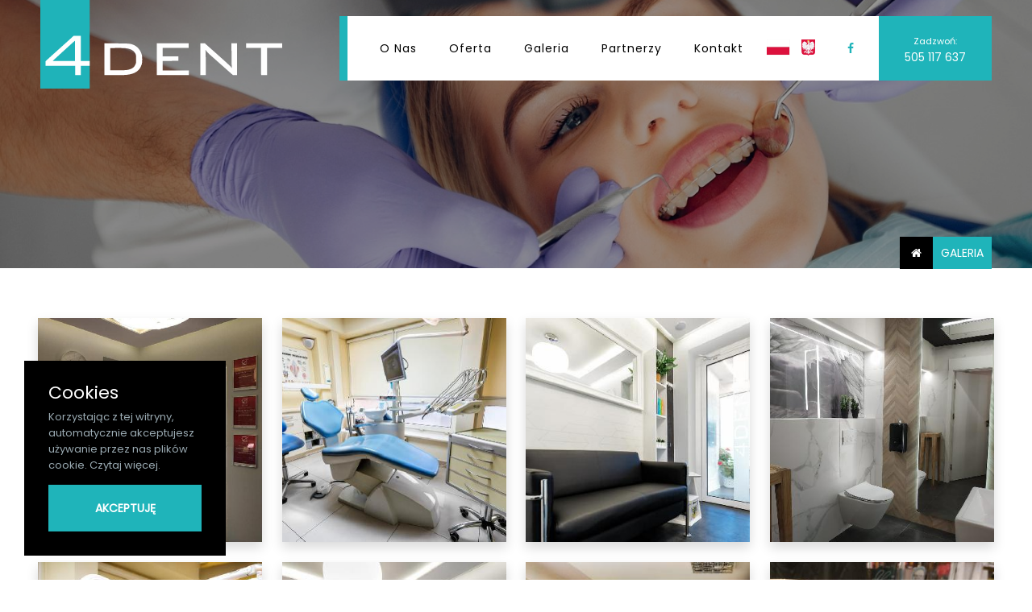

--- FILE ---
content_type: text/html; charset=UTF-8
request_url: https://www.4dent.bialystok.pl/galeria
body_size: 3102
content:
<!DOCTYPE html>
<html lang="pl">
<head>
<meta charset="utf-8">
<title></title>
<meta name='description' content=''>
<meta name='keywords' content='
'>
<meta property='og:title' content=''/>
<meta property='og:type' content=''/>
<meta property='dc.title' content=''/>
<meta property='dc.description' content=''/>
<meta name="viewport" content="width=device-width, initial-scale=1, shrink-to-fit=no">
<meta name="author" content="kolorowe projekty">
<link href="//fonts.googleapis.com/css2?family=Poppins&display=swap" rel="stylesheet">
<link rel="stylesheet" href="css/style.css">
</head>
<body>
<header class="header-area header-sticky">
<div class="container animacja-menu">
<div class="row">
<div class="col-12">
<nav class="main-nav">
<a href="https://www.4dent.bialystok.pl/" class="logo"><img src="images/logo.svg" alt="" class="logotyp logopc"><img src="images/logo2.svg" alt="" class="logomobile"></a>
<ul class="nav funkcja pad20 bg-white">
<li><a href='o-nas' >O nas</a></li><li><a href='oferta' >Oferta</a></li><li><a href='galeria' >Galeria</a></li><li><a href='partnerzy' >Partnerzy</a></li><li><a href='kontakt' >Kontakt</a></li><div class="flagi">
<a href="dofinansowanie"><img src="inc/pliki/loga.png" alt="" class="pad5" height="30px"></a>
</div>
<div class="popup-icon2">
<a href="https://www.facebook.com/4dent/"><i class="fa fa-facebook"></i></a>
</div>
<div class="popup-icon3">
<a href="tel:505 117 637"><small>Zadzwoń:</small><br>505 117 637</a>
</div>
</ul>
<a class='menu-trigger'><span></span></a>
</nav>
</div>
</div>
</div>
</header>
<div id="google_translate_element2"></div>
<script type="text/javascript">
function googleTranslateElementInit2() {new google.translate.TranslateElement({pageLanguage: 'pl',autoDisplay: false}, 'google_translate_element2');}
</script><script type="text/javascript" src="//translate.google.com/translate_a/element.js?cb=googleTranslateElementInit2"></script>
<script type="text/javascript">
function GTranslateGetCurrentLang() {var keyValue = document['cookie'].match('(^|;) ?googtrans=([^;]*)(;|$)');return keyValue ? keyValue[2].split('/')[2] : null;}
function GTranslateFireEvent(element,event){try{if(document.createEventObject){var evt=document.createEventObject();element.fireEvent('on'+event,evt)}else{var evt=document.createEvent('HTMLEvents');evt.initEvent(event,true,true);element.dispatchEvent(evt)}}catch(e){}}
function doGTranslate(lang_pair){if(lang_pair.value)lang_pair=lang_pair.value;if(lang_pair=='')return;var lang=lang_pair.split('|')[1];if(GTranslateGetCurrentLang() == null && lang == lang_pair.split('|')[0])return;var teCombo;var sel=document.getElementsByTagName('select');for(var i=0;i<sel.length;i++)if(/goog-te-combo/.test(sel[i].className)){teCombo=sel[i];break;}if(document.getElementById('google_translate_element2')==null||document.getElementById('google_translate_element2').innerHTML.length==0||teCombo.length==0||teCombo.innerHTML.length==0){setTimeout(function(){doGTranslate(lang_pair)},500)}else{teCombo.value=lang;GTranslateFireEvent(teCombo,'change');GTranslateFireEvent(teCombo,'change')}}
</script>
<div class="strona">
<div class="container">
<span class="stronatytul2"><a href="index.php">&nbsp;<i class="fa fa-home">&nbsp;</i></a></span><span class="stronatytul">Galeria</span>
</div>
</div>
<head>
<META NAME="robots" CONTENT="noindex,nofollow">
</head>
      <div class="container padTB50">
        <div class="row">


<div class="square shadow" style="background-image:url(inc/portfolio/min/dentysta-bialystok-stomatolog-1.jpg);"/><a href="inc/portfolio/dentysta-bialystok-stomatolog-1.jpg" data-lightbox="image-1"><span class="clickable"></span></a></div><div class="square shadow" style="background-image:url(inc/portfolio/min/dentysta-bialystok-stomatolog-11.jpg);"/><a href="inc/portfolio/dentysta-bialystok-stomatolog-11.jpg" data-lightbox="image-1"><span class="clickable"></span></a></div><div class="square shadow" style="background-image:url(inc/portfolio/min/dentysta-bialystok-stomatolog-12.jpg);"/><a href="inc/portfolio/dentysta-bialystok-stomatolog-12.jpg" data-lightbox="image-1"><span class="clickable"></span></a></div><div class="square shadow" style="background-image:url(inc/portfolio/min/dentysta-bialystok-stomatolog-13.jpg);"/><a href="inc/portfolio/dentysta-bialystok-stomatolog-13.jpg" data-lightbox="image-1"><span class="clickable"></span></a></div><div class="square shadow" style="background-image:url(inc/portfolio/min/dentysta-bialystok-stomatolog-14.jpg);"/><a href="inc/portfolio/dentysta-bialystok-stomatolog-14.jpg" data-lightbox="image-1"><span class="clickable"></span></a></div><div class="square shadow" style="background-image:url(inc/portfolio/min/dentysta-bialystok-stomatolog-15.jpg);"/><a href="inc/portfolio/dentysta-bialystok-stomatolog-15.jpg" data-lightbox="image-1"><span class="clickable"></span></a></div><div class="square shadow" style="background-image:url(inc/portfolio/min/dentysta-bialystok-stomatolog-16.jpg);"/><a href="inc/portfolio/dentysta-bialystok-stomatolog-16.jpg" data-lightbox="image-1"><span class="clickable"></span></a></div><div class="square shadow" style="background-image:url(inc/portfolio/min/dentysta-bialystok-stomatolog-18.jpg);"/><a href="inc/portfolio/dentysta-bialystok-stomatolog-18.jpg" data-lightbox="image-1"><span class="clickable"></span></a></div><div class="square shadow" style="background-image:url(inc/portfolio/min/dentysta-bialystok-stomatolog-19.jpg);"/><a href="inc/portfolio/dentysta-bialystok-stomatolog-19.jpg" data-lightbox="image-1"><span class="clickable"></span></a></div><div class="square shadow" style="background-image:url(inc/portfolio/min/dentysta-bialystok-stomatolog-2.jpg);"/><a href="inc/portfolio/dentysta-bialystok-stomatolog-2.jpg" data-lightbox="image-1"><span class="clickable"></span></a></div><div class="square shadow" style="background-image:url(inc/portfolio/min/dentysta-bialystok-stomatolog-20.jpg);"/><a href="inc/portfolio/dentysta-bialystok-stomatolog-20.jpg" data-lightbox="image-1"><span class="clickable"></span></a></div><div class="square shadow" style="background-image:url(inc/portfolio/min/dentysta-bialystok-stomatolog-5.jpg);"/><a href="inc/portfolio/dentysta-bialystok-stomatolog-5.jpg" data-lightbox="image-1"><span class="clickable"></span></a></div><div class="square shadow" style="background-image:url(inc/portfolio/min/dentysta-bialystok-stomatolog-7.jpg);"/><a href="inc/portfolio/dentysta-bialystok-stomatolog-7.jpg" data-lightbox="image-1"><span class="clickable"></span></a></div><div class="square shadow" style="background-image:url(inc/portfolio/min/dentysta-bialystok-stomatolog-8.jpg);"/><a href="inc/portfolio/dentysta-bialystok-stomatolog-8.jpg" data-lightbox="image-1"><span class="clickable"></span></a></div><div class="square shadow" style="background-image:url(inc/portfolio/min/dentysta-bialystok-stomatolog-9.jpg);"/><a href="inc/portfolio/dentysta-bialystok-stomatolog-9.jpg" data-lightbox="image-1"><span class="clickable"></span></a></div>          

        </div>
      </div>
<footer>
<div class="przyklad38 container-fluid">
<div class="row">
<div class="col-md-12 bloczek padB50 order-md-2">
<div class="przyklad38padL40">
<div class="przyklad38-box">
<h4><b>Zostań w kontakcie!</b></h4>
<div class="footer-kontakt marT50 marB30">
<div class="row">
<div class="col-md-6">
<ul>
<li><a href="tel:505 117 637"><i class="fa fa-mobile">&nbsp;</i>505 117 637</a></li>
<li><a href="mailto:gabinet@4dent.bialystok.pl"><i class="fa fa-envelope">&nbsp;</i>gabinet@4dent.bialystok.pl</a></li>
<li><i class="fa fa-map-marker">&nbsp;</i>
ul. Radzymińska 2A lok. 3A<br>
15-863 Białystok
</li>
</ul>
</div>
<div class="col-md-6">
<ul>
<li><i class="fa fa-clock-o">&nbsp;</i>Poniedziałek 9 - 15</li>
<li><i class="fa fa-clock-o">&nbsp;</i>Wtorek 12 - 19</li>
<li><i class="fa fa-clock-o">&nbsp;</i>Środa 9 - 15</li>
<li><i class="fa fa-clock-o">&nbsp;</i>Czwartek 12 - 19</li>
<li><i class="fa fa-clock-o">&nbsp;</i>Piątek 12 - 19</li>
</li>
</ul>
</div>
</div>

</div>

Gabinet zlokalizowany jest niemal w samym centrum miasta, na osiedlu Białostoczek, naprzeciw kościoła Sanktuarium Miłosierdzia Bożego w Białymstoku.<br><br>

Gwarantujemy Państwu duży, bezpłatny parking oraz łatwy dojazd komunikacją miejską (przystanek autobusowy nr 385 Sanktuarium Miłosierdzia Bożego, vis a vis gabinetu, linii <strong><a href="https://www.komunikacja.bialystok.pl/?page=przystanek&amp;nrl=15&amp;nrp=385&amp;k=1&amp;rozklad=" target="_blank" rel="noopener noreferrer" class="text-primary">15</a>, <a href="https://www.komunikacja.bialystok.pl/?page=przystanek&amp;nrl=20&amp;nrp=385&amp;k=0&amp;rozklad=" target="_blank" rel="noopener noreferrer" class="text-primary">20</a>, <a href="https://www.komunikacja.bialystok.pl/?page=przystanek&amp;nrl=22&amp;nrp=385&amp;k=0&amp;rozklad=" target="_blank" rel="noopener noreferrer" class="text-primary">22</a>, <a href="https://www.komunikacja.bialystok.pl/?page=przystanek&amp;nrl=26&amp;nrp=385&amp;k=1&amp;rozklad=" target="_blank" rel="noopener noreferrer" class="text-primary">26</a>, <a href="https://www.komunikacja.bialystok.pl/?page=przystanek&amp;nrl=27&amp;nrp=385&amp;k=1&amp;rozklad=" target="_blank" rel="noopener noreferrer" class="text-primary">27</a>, <a href="https://www.komunikacja.bialystok.pl/?page=przystanek&amp;nrl=102&amp;nrp=385&amp;k=0&amp;rozklad=" target="_blank" rel="noopener noreferrer" class="text-primary">102</a></strong> oraz przystanek nr 386 Białostoczek, przy Biedronce, linii <strong><a href="https://www.komunikacja.bialystok.pl/?page=przystanek&amp;nrl=20&amp;nrp=386&amp;k=1&amp;rozklad=" target="_blank" rel="noopener noreferrer" class="text-primary">20</a>, <a href="https://www.komunikacja.bialystok.pl/?page=przystanek&amp;nrl=22&amp;nrp=386&amp;k=1&amp;rozklad=" target="_blank" rel="noopener noreferrer" class="text-primary">22</a>, <a href="https://www.komunikacja.bialystok.pl/?page=przystanek&amp;nrl=27&amp;nrp=386&amp;k=0&amp;rozklad=" target="_blank" rel="noopener noreferrer" class="text-primary">27</a> ,<a href="https://www.komunikacja.bialystok.pl/?page=przystanek&amp;nrl=102&amp;nrp=386&amp;k=1&amp;rozklad=" target="_blank" rel="noopener noreferrer" class="text-primary">102</a></strong>).
</div>
</div>
</div>
</div>
</div>
</footer>
<div class="footer-bottom">
<div class="container">
<div class="row">
<div class="col-md-4">
<a href='polityka-prywatności' >Polityka Prywatności</a>&nbsp;&nbsp;<a href='regulamin' >Regulamin</a>&nbsp;&nbsp;<a href='implanty-bialystok' >Implanty Bialystok</a>&nbsp;&nbsp;<a href='stomatologia-dziecieca-bialystok' >Stomatologia Dziecieca Bialystok</a>&nbsp;&nbsp;<a href='protetyka-białystok' >Protetyka Białystok</a>&nbsp;&nbsp;<a href='ortodonta-ortodoncja-bialystok' >Ortodonta Ortodoncja Bialystok</a>&nbsp;&nbsp;<a href='wybielanie-zebow-bialystok' >Wybielanie Zebow Bialystok</a>&nbsp;&nbsp;</div>
<div class="col-md-8">
<p>Realizacja: <a href="https://koloroweprojekty.pl/" title="Strony Internetowe Lublin">Kolorowe Projekty</a></p>
</div>
</div>
</div>
</div>
<button onclick="topFunction()" id="gotoTop"><i class="fa fa-arrow-up"></i></button>
<script src="js/java.js"></script>
<div class="ciasteczka" id="akceptujeciasteczka">
<div class="cookieTitle">Cookies</div>
<div class="cookieDesc">
<p>Korzystając z tej witryny, automatycznie akceptujesz używanie przez nas plików cookie. <a href="polityka-prywatności">Czytaj więcej.</a></p>
</div>
<div class="cookieButton"><a id="okbutton" href="javascript:akceptujeciasteczka_create_cookie('akceptujeciasteczka',1,7);" >AKCEPTUJĘ</a></div>
</div>
<script>var galTable= new Array(); var galx = 0;</script>
<script>function akceptujeciasteczka_create_cookie(name,value,days) { if (days) { var date = new Date(); date.setTime(date.getTime()+(days*24*60*60*1000)); var expires = "; expires="+date.toGMTString(); } else var expires = ""; document.cookie = name+"="+value+expires+"; path=/"; document.getElementById("akceptujeciasteczka").style.display = "none"; } function akceptujeciasteczka_read_cookie(name) { var nameEQ = name + "="; var ca = document.cookie.split(";"); for(var i=0;i < ca.length;i++) { var c = ca[i]; while (c.charAt(0)==" ") c = c.substring(1,c.length); if (c.indexOf(nameEQ) == 0) return c.substring(nameEQ.length,c.length); }return null;}var akceptujeciasteczka_jest = akceptujeciasteczka_read_cookie("akceptujeciasteczka");if(akceptujeciasteczka_jest==1){ document.getElementById("akceptujeciasteczka").style.display = "none"; }</script>
</body>
</html>


--- FILE ---
content_type: image/svg+xml
request_url: https://www.4dent.bialystok.pl/images/logo.svg
body_size: 5035
content:
<?xml version="1.0" encoding="UTF-8" standalone="no"?>
<svg
   inkscape:export-ydpi="600"
   inkscape:export-xdpi="600"
   inkscape:export-filename="/home/koloroweprojekty/public_html/gotowy 2/images/logo.png"
   sodipodi:docname="logo.svg"
   inkscape:version="1.1 (ce6663b3b7, 2021-05-25)"
   version="1.1"
   width="300"
   height="200"
   id="svg2"
   xmlns:inkscape="http://www.inkscape.org/namespaces/inkscape"
   xmlns:sodipodi="http://sodipodi.sourceforge.net/DTD/sodipodi-0.dtd"
   xmlns:xlink="http://www.w3.org/1999/xlink"
   xmlns="http://www.w3.org/2000/svg"
   xmlns:svg="http://www.w3.org/2000/svg"
   xmlns:rdf="http://www.w3.org/1999/02/22-rdf-syntax-ns#"
   xmlns:cc="http://creativecommons.org/ns#"
   xmlns:dc="http://purl.org/dc/elements/1.1/">
  <sodipodi:namedview
     inkscape:document-rotation="0"
     borderlayer="true"
     inkscape:guide-bbox="true"
     showguides="true"
     inkscape:snap-global="false"
     inkscape:current-layer="g1516"
     inkscape:window-maximized="0"
     inkscape:window-y="40"
     inkscape:window-x="0"
     inkscape:cy="180.13295"
     inkscape:cx="44.638209"
     inkscape:zoom="1.2657318"
     inkscape:bbox-nodes="true"
     inkscape:snap-bbox="true"
     showgrid="false"
     id="namedview38"
     inkscape:window-height="1018"
     inkscape:window-width="1679"
     inkscape:pageshadow="2"
     inkscape:pageopacity="0"
     guidetolerance="10"
     gridtolerance="10"
     objecttolerance="10"
     borderopacity="1"
     bordercolor="#666666"
     pagecolor="#ffffff"
     inkscape:pagecheckerboard="0" />
  <metadata
     id="metadata8">
    <rdf:RDF>
      <cc:Work
         rdf:about="">
        <dc:format>image/svg+xml</dc:format>
        <dc:type
           rdf:resource="http://purl.org/dc/dcmitype/StillImage" />
      </cc:Work>
    </rdf:RDF>
  </metadata>
  <defs
     id="defs6">
    <linearGradient
       id="linearGradient3834"
       inkscape:collect="always">
      <stop
         id="stop3836"
         offset="0"
         style="stop-color:#e3dbdb;stop-opacity:1;" />
      <stop
         id="stop3838"
         offset="1"
         style="stop-color:#e3dbdb;stop-opacity:0;" />
    </linearGradient>
    <style
       type="text/css"
       id="style692">.fil0 {fill:url(#id0)}</style>
    <linearGradient
       x1="389"
       x2="2098.5"
       y1="1565.4"
       gradientUnits="userSpaceOnUse"
       y2="72.693001"
       id="id0">
      <stop
         offset="0"
         stop-color="#004AF7"
         id="stop694" />
      <stop
         offset="0"
         stop-color="#7F7C7C"
         id="stop696" />
      <stop
         offset="0"
         stop-color="#004AF7"
         id="stop698" />
      <stop
         offset=".50980"
         stop-color="#F60455"
         id="stop700" />
      <stop
         offset="1"
         stop-color="#FFAE00"
         id="stop702" />
    </linearGradient>
    <style
       id="style1120">.cls-1{fill:#7e1908;}.cls-2{fill:#1d1d1b;}.cls-3{fill:#020304;}</style>
    <clipPath
       id="clipPath418"
       clipPathUnits="userSpaceOnUse">
      <path
         id="path420"
         d="M 0,500 H 500 V 0 H 0 Z"
         inkscape:connector-curvature="0" />
    </clipPath>
    <clipPath
       id="clipPath346"
       clipPathUnits="userSpaceOnUse">
      <path
         id="path348"
         d="M 0,500 H 500 V 0 H 0 Z"
         inkscape:connector-curvature="0" />
    </clipPath>
    <radialGradient
       gradientUnits="userSpaceOnUse"
       gradientTransform="matrix(1,0,0,0.3526958,0,1522.3112)"
       r="698.91772"
       fy="2351.771"
       fx="952.53796"
       cy="2351.771"
       cx="952.53796"
       id="radialGradient3840"
       xlink:href="#linearGradient3834"
       inkscape:collect="always" />
    <clipPath
       id="clipPath20"
       clipPathUnits="userSpaceOnUse">
      <path
         id="path22"
         d="m 395.251,399.996 c 0,-9.821 7.962,-17.782 17.782,-17.782 v 0 10.553 c 0,9.821 -7.961,17.782 -17.782,17.782 v 0 z"
         inkscape:connector-curvature="0" />
    </clipPath>
    <mask
       id="mask38"
       height="1"
       width="1"
       y="0"
       x="0"
       maskUnits="userSpaceOnUse">
      <g
         id="g40">
        <g
           id="g42"
           clip-path="url(#clipPath28)">
          <g
             id="g44">
            <g
               id="g46">
              <path
                 id="path48"
                 style="fill:url(#linearGradient32);stroke:none"
                 d="M -32768,32767 H 32767 V -32768 H -32768 Z"
                 inkscape:connector-curvature="0" />
            </g>
          </g>
        </g>
      </g>
    </mask>
    <clipPath
       id="clipPath28"
       clipPathUnits="userSpaceOnUse">
      <path
         id="path30"
         d="M -32768,32767 H 32767 V -32768 H -32768 Z"
         inkscape:connector-curvature="0" />
    </clipPath>
    <linearGradient
       id="linearGradient32"
       spreadMethod="pad"
       gradientTransform="matrix(24.171011,-32.740715,-32.740715,-24.171011,387.70789,418.64316)"
       gradientUnits="userSpaceOnUse"
       y2="0"
       x2="1"
       y1="0"
       x1="0">
      <stop
         id="stop34"
         offset="0"
         style="stop-opacity:1;stop-color:#ffffff" />
      <stop
         id="stop36"
         offset="1"
         style="stop-opacity:0.97000076;stop-color:#ffffff" />
    </linearGradient>
    <linearGradient
       y2="0"
       x2="1"
       y1="0"
       x1="0"
       spreadMethod="pad"
       gradientTransform="matrix(24.171011,-32.740715,-32.740715,-24.171011,387.70789,418.64316)"
       gradientUnits="userSpaceOnUse"
       id="linearGradient4593"
       xlink:href="#linearGradient54"
       inkscape:collect="always" />
    <linearGradient
       id="linearGradient54"
       spreadMethod="pad"
       gradientTransform="matrix(24.171011,-32.740715,-32.740715,-24.171011,387.70789,418.64316)"
       gradientUnits="userSpaceOnUse"
       y2="0"
       x2="1"
       y1="0"
       x1="0">
      <stop
         id="stop56"
         offset="0"
         style="stop-opacity:1;stop-color:#00d47e" />
      <stop
         id="stop58"
         offset="1"
         style="stop-opacity:1;stop-color:#2adeff" />
    </linearGradient>
    <clipPath
       id="clipPath66"
       clipPathUnits="userSpaceOnUse">
      <path
         id="path68"
         d="m 413.033,431.488 c -9.82,0 -17.782,-7.962 -17.782,-17.782 v 0 h 10.554 c 9.822,0 17.783,7.961 17.783,17.782 v 0 z"
         inkscape:connector-curvature="0" />
    </clipPath>
    <mask
       id="mask86"
       height="1"
       width="1"
       y="0"
       x="0"
       maskUnits="userSpaceOnUse">
      <g
         id="g88">
        <g
           id="g90"
           clip-path="url(#clipPath74)">
          <g
             id="g92">
            <g
               id="g94">
              <path
                 id="path96"
                 style="fill:url(#linearGradient78);stroke:none"
                 d="M -32768,32767 H 32767 V -32768 H -32768 Z"
                 inkscape:connector-curvature="0" />
            </g>
          </g>
        </g>
      </g>
    </mask>
    <clipPath
       id="clipPath74"
       clipPathUnits="userSpaceOnUse">
      <path
         id="path76"
         d="M -32768,32767 H 32767 V -32768 H -32768 Z"
         inkscape:connector-curvature="0" />
    </clipPath>
    <linearGradient
       id="linearGradient78"
       spreadMethod="pad"
       gradientTransform="matrix(37.955105,49.573967,49.573967,-37.955105,381.75024,386.45728)"
       gradientUnits="userSpaceOnUse"
       y2="0"
       x2="1"
       y1="0"
       x1="0">
      <stop
         id="stop80"
         offset="0"
         style="stop-opacity:1;stop-color:#ffffff" />
      <stop
         id="stop82"
         offset="0.217791"
         style="stop-opacity:0.99980163;stop-color:#ffffff" />
      <stop
         id="stop84"
         offset="1"
         style="stop-opacity:0.97000076;stop-color:#ffffff" />
    </linearGradient>
    <linearGradient
       y2="0"
       x2="1"
       y1="0"
       x1="0"
       spreadMethod="pad"
       gradientTransform="matrix(37.955105,49.573967,49.573967,-37.955105,381.75024,386.45728)"
       gradientUnits="userSpaceOnUse"
       id="linearGradient4595"
       xlink:href="#linearGradient102"
       inkscape:collect="always" />
    <linearGradient
       id="linearGradient102"
       spreadMethod="pad"
       gradientTransform="matrix(37.955105,49.573967,49.573967,-37.955105,381.75024,386.45728)"
       gradientUnits="userSpaceOnUse"
       y2="0"
       x2="1"
       y1="0"
       x1="0">
      <stop
         id="stop104"
         offset="0"
         style="stop-opacity:1;stop-color:#00bc7e" />
      <stop
         id="stop106"
         offset="0.217791"
         style="stop-opacity:1;stop-color:#00bc7f" />
      <stop
         id="stop108"
         offset="1"
         style="stop-opacity:1;stop-color:#2adeff" />
    </linearGradient>
    <clipPath
       id="clipPath116"
       clipPathUnits="userSpaceOnUse">
      <path
         id="path118"
         d="m 374.314,431.488 c 0,-9.821 7.96,-17.782 17.782,-17.782 v 0 10.554 c 0,9.821 -7.963,17.782 -17.782,17.782 v 0 z"
         inkscape:connector-curvature="0" />
    </clipPath>
    <mask
       id="mask134"
       height="1"
       width="1"
       y="0"
       x="0"
       maskUnits="userSpaceOnUse">
      <g
         id="g136">
        <g
           id="g138"
           clip-path="url(#clipPath124)">
          <g
             id="g140">
            <g
               id="g142">
              <path
                 id="path144"
                 style="fill:url(#linearGradient128);stroke:none"
                 d="M -32768,32767 H 32767 V -32768 H -32768 Z"
                 inkscape:connector-curvature="0" />
            </g>
          </g>
        </g>
      </g>
    </mask>
    <clipPath
       id="clipPath124"
       clipPathUnits="userSpaceOnUse">
      <path
         id="path126"
         d="M -32768,32767 H 32767 V -32768 H -32768 Z"
         inkscape:connector-curvature="0" />
    </clipPath>
    <linearGradient
       id="linearGradient128"
       spreadMethod="pad"
       gradientTransform="matrix(-32.176254,61.238689,61.238689,32.176254,395.77249,403.9541)"
       gradientUnits="userSpaceOnUse"
       y2="0"
       x2="1"
       y1="0"
       x1="0">
      <stop
         id="stop130"
         offset="0"
         style="stop-opacity:1;stop-color:#ffffff" />
      <stop
         id="stop132"
         offset="1"
         style="stop-opacity:0.97000076;stop-color:#ffffff" />
    </linearGradient>
    <linearGradient
       y2="0"
       x2="1"
       y1="0"
       x1="0"
       spreadMethod="pad"
       gradientTransform="matrix(-32.176254,61.238689,61.238689,32.176254,395.77249,403.9541)"
       gradientUnits="userSpaceOnUse"
       id="linearGradient4597"
       xlink:href="#linearGradient150"
       inkscape:collect="always" />
    <linearGradient
       id="linearGradient150"
       spreadMethod="pad"
       gradientTransform="matrix(-32.176254,61.238689,61.238689,32.176254,395.77249,403.9541)"
       gradientUnits="userSpaceOnUse"
       y2="0"
       x2="1"
       y1="0"
       x1="0">
      <stop
         id="stop152"
         offset="0"
         style="stop-opacity:1;stop-color:#00bc7e" />
      <stop
         id="stop154"
         offset="1"
         style="stop-opacity:1;stop-color:#2adeff" />
    </linearGradient>
    <clipPath
       id="clipPath162"
       clipPathUnits="userSpaceOnUse">
      <path
         id="path164"
         d="m 374.211,392.767 v -10.471 c 0,-4.92 -3.989,-8.908 -8.907,-8.908 v 0 c -4.919,0 -8.907,3.988 -8.907,8.908 v 0 l -0.015,0.036 c -6.862,-3.617 -2.376,-26.765 14.077,-26.669 v 0 c 11.893,0.069 21.534,9.642 21.534,21.534 v 0 33.353 c -9.821,0 -17.782,-7.961 -17.782,-17.783"
         inkscape:connector-curvature="0" />
    </clipPath>
    <mask
       id="mask180"
       height="1"
       width="1"
       y="0"
       x="0"
       maskUnits="userSpaceOnUse">
      <g
         id="g182">
        <g
           id="g184"
           clip-path="url(#clipPath170)">
          <g
             id="g186">
            <g
               id="g188">
              <path
                 id="path190"
                 style="fill:url(#linearGradient174);stroke:none"
                 d="M -32768,32767 H 32767 V -32768 H -32768 Z"
                 inkscape:connector-curvature="0" />
            </g>
          </g>
        </g>
      </g>
    </mask>
    <clipPath
       id="clipPath170"
       clipPathUnits="userSpaceOnUse">
      <path
         id="path172"
         d="M -32768,32767 H 32767 V -32768 H -32768 Z"
         inkscape:connector-curvature="0" />
    </clipPath>
    <linearGradient
       id="linearGradient174"
       spreadMethod="pad"
       gradientTransform="matrix(32.278084,-85.13913,-85.13913,-32.278084,355.14691,437.05109)"
       gradientUnits="userSpaceOnUse"
       y2="0"
       x2="1"
       y1="0"
       x1="0">
      <stop
         id="stop176"
         offset="0"
         style="stop-opacity:1;stop-color:#ffffff" />
      <stop
         id="stop178"
         offset="1"
         style="stop-opacity:0.97000076;stop-color:#ffffff" />
    </linearGradient>
    <linearGradient
       y2="0"
       x2="1"
       y1="0"
       x1="0"
       spreadMethod="pad"
       gradientTransform="matrix(32.278084,-85.13913,-85.13913,-32.278084,355.14691,437.05109)"
       gradientUnits="userSpaceOnUse"
       id="linearGradient4599"
       xlink:href="#linearGradient196"
       inkscape:collect="always" />
    <linearGradient
       id="linearGradient196"
       spreadMethod="pad"
       gradientTransform="matrix(32.278084,-85.13913,-85.13913,-32.278084,355.14691,437.05109)"
       gradientUnits="userSpaceOnUse"
       y2="0"
       x2="1"
       y1="0"
       x1="0">
      <stop
         id="stop198"
         offset="0"
         style="stop-opacity:1;stop-color:#90145a" />
      <stop
         id="stop200"
         offset="1"
         style="stop-opacity:1;stop-color:#2adeff" />
    </linearGradient>
    <clipPath
       id="clipPath208"
       clipPathUnits="userSpaceOnUse">
      <path
         id="path210"
         d="m 374.213,393.017 -0.003,-10.825 c 0.008,-3.941 -3.083,-8.136 -7.821,-8.733 v 0 c 4.817,0.456 25.707,3.761 25.707,26.783 v 0 10.307 c -9.822,0 -17.883,-7.711 -17.883,-17.532 m -8.806,-19.629 c 0.335,0.007 0.662,0.031 0.982,0.071 v 0 c -0.627,-0.06 -0.982,-0.071 -0.982,-0.071"
         inkscape:connector-curvature="0" />
    </clipPath>
    <mask
       id="mask226"
       height="1"
       width="1"
       y="0"
       x="0"
       maskUnits="userSpaceOnUse">
      <g
         id="g228">
        <g
           id="g230"
           clip-path="url(#clipPath216)">
          <g
             id="g232">
            <g
               id="g234">
              <path
                 id="path236"
                 style="fill:url(#linearGradient220);stroke:none"
                 d="M -32768,32767 H 32767 V -32768 H -32768 Z"
                 inkscape:connector-curvature="0" />
            </g>
          </g>
        </g>
      </g>
    </mask>
    <clipPath
       id="clipPath216"
       clipPathUnits="userSpaceOnUse">
      <path
         id="path218"
         d="M -32768,32767 H 32767 V -32768 H -32768 Z"
         inkscape:connector-curvature="0" />
    </clipPath>
    <linearGradient
       id="linearGradient220"
       spreadMethod="pad"
       gradientTransform="matrix(24.850779,-47.826115,-47.826115,-24.850779,357.41245,433.03647)"
       gradientUnits="userSpaceOnUse"
       y2="0"
       x2="1"
       y1="0"
       x1="0">
      <stop
         id="stop222"
         offset="0"
         style="stop-opacity:1;stop-color:#ffffff" />
      <stop
         id="stop224"
         offset="1"
         style="stop-opacity:0.97000076;stop-color:#ffffff" />
    </linearGradient>
    <linearGradient
       y2="0"
       x2="1"
       y1="0"
       x1="0"
       spreadMethod="pad"
       gradientTransform="matrix(24.850779,-47.826115,-47.826115,-24.850779,357.41245,433.03647)"
       gradientUnits="userSpaceOnUse"
       id="linearGradient4601"
       xlink:href="#linearGradient242"
       inkscape:collect="always" />
    <linearGradient
       id="linearGradient242"
       spreadMethod="pad"
       gradientTransform="matrix(24.850779,-47.826115,-47.826115,-24.850779,357.41245,433.03647)"
       gradientUnits="userSpaceOnUse"
       y2="0"
       x2="1"
       y1="0"
       x1="0">
      <stop
         id="stop244"
         offset="0"
         style="stop-opacity:1;stop-color:#90145a" />
      <stop
         id="stop246"
         offset="1"
         style="stop-opacity:1;stop-color:#2adeff" />
    </linearGradient>
    <clipPath
       id="clipPath254"
       clipPathUnits="userSpaceOnUse">
      <path
         id="path256"
         d="m 338.718,377.132 c 0.036,-11.867 9.836,-21.507 21.534,-21.469 v 0 c 0.364,10e-4 1.238,-0.001 2.355,-0.003 v 0 c 2.146,-0.003 5.194,-0.006 7.281,0.009 v 0 c 0,0 1.141,-0.002 1.51,0.019 v 0 c 0,0 -0.365,0.03 -1.432,0.188 v 0 c -14.44,2.149 -13.466,26.419 -13.466,26.419 v 0 36.65 c 0,9.822 -7.961,17.784 -17.782,17.784 v 0 z"
         inkscape:connector-curvature="0" />
    </clipPath>
    <mask
       id="mask272"
       height="1"
       width="1"
       y="0"
       x="0"
       maskUnits="userSpaceOnUse">
      <g
         id="g274">
        <g
           id="g276"
           clip-path="url(#clipPath262)">
          <g
             id="g278">
            <g
               id="g280">
              <path
                 id="path282"
                 style="fill:url(#linearGradient266);stroke:none"
                 d="M -32768,32767 H 32767 V -32768 H -32768 Z"
                 inkscape:connector-curvature="0" />
            </g>
          </g>
        </g>
      </g>
    </mask>
    <clipPath
       id="clipPath262"
       clipPathUnits="userSpaceOnUse">
      <path
         id="path264"
         d="M -32768,32767 H 32767 V -32768 H -32768 Z"
         inkscape:connector-curvature="0" />
    </clipPath>
    <linearGradient
       id="linearGradient266"
       spreadMethod="pad"
       gradientTransform="matrix(47.492104,-121.05804,-121.05804,-47.492104,332.90286,435.22607)"
       gradientUnits="userSpaceOnUse"
       y2="0"
       x2="1"
       y1="0"
       x1="0">
      <stop
         id="stop268"
         offset="0"
         style="stop-opacity:1;stop-color:#ffffff" />
      <stop
         id="stop270"
         offset="1"
         style="stop-opacity:0.97000076;stop-color:#ffffff" />
    </linearGradient>
    <linearGradient
       y2="0"
       x2="1"
       y1="0"
       x1="0"
       spreadMethod="pad"
       gradientTransform="matrix(47.492104,-121.05804,-121.05804,-47.492104,332.90286,435.22607)"
       gradientUnits="userSpaceOnUse"
       id="linearGradient4603"
       xlink:href="#linearGradient288"
       inkscape:collect="always" />
    <linearGradient
       id="linearGradient288"
       spreadMethod="pad"
       gradientTransform="matrix(47.492104,-121.05804,-121.05804,-47.492104,332.90286,435.22607)"
       gradientUnits="userSpaceOnUse"
       y2="0"
       x2="1"
       y1="0"
       x1="0">
      <stop
         id="stop290"
         offset="0"
         style="stop-opacity:1;stop-color:#90145a" />
      <stop
         id="stop292"
         offset="1"
         style="stop-opacity:1;stop-color:#2adeff" />
    </linearGradient>
    <clipPath
       clipPathUnits="userSpaceOnUse"
       id="clipPath964">
      <path
         d="M 0,500 H 500 V 0 H 0 Z"
         id="path962"
         inkscape:connector-curvature="0" />
    </clipPath>
    <clipPath
       clipPathUnits="userSpaceOnUse"
       id="clipPath1186">
      <path
         d="M 0,500 H 500 V 0 H 0 Z"
         id="path1184"
         inkscape:connector-curvature="0" />
    </clipPath>
    <clipPath
       clipPathUnits="userSpaceOnUse"
       id="clipPath1452">
      <path
         d="M 0,500 H 500 V 0 H 0 Z"
         id="path1450"
         inkscape:connector-curvature="0" />
    </clipPath>
    <clipPath
       clipPathUnits="userSpaceOnUse"
       id="clipPath1756">
      <path
         d="M 0,500 H 500 V 0 H 0 Z"
         id="path1754"
         inkscape:connector-curvature="0" />
    </clipPath>
    <clipPath
       clipPathUnits="userSpaceOnUse"
       id="clipPath2014">
      <path
         d="M 0,500 H 500 V 0 H 0 Z"
         id="path2012"
         inkscape:connector-curvature="0" />
    </clipPath>
    <clipPath
       clipPathUnits="userSpaceOnUse"
       id="clipPath2066">
      <path
         d="M 0,500 H 500 V 0 H 0 Z"
         id="path2064"
         inkscape:connector-curvature="0" />
    </clipPath>
  </defs>
  <g
     transform="translate(0,120)"
     style="fill:#ffffff"
     id="g3909">
    <g
       transform="matrix(1.2720422,0,0,1.2720422,-39.433466,-216.24584)"
       id="text3067"
       style="font-style:normal;font-variant:normal;font-weight:bold;font-stretch:normal;font-size:44.6702px;line-height:90%;font-family:'Kitten Fat';-inkscape-font-specification:'Kitten Fat Bold';letter-spacing:0px;word-spacing:0px;fill:#000000;fill-opacity:1;stroke:none">
      <g
         id="text3025"
         style="font-weight:normal;font-size:293.336px;line-height:125%;font-family:'Jenna Sue';-inkscape-font-specification:'Jenna Sue';fill:#000000" />
      <g
         transform="matrix(0.25432517,0,0,0.25432517,51.75991,192.83591)"
         id="g3841">
        <g
           id="g3009">
          <g
             style="fill:#89c01f;fill-opacity:1"
             id="g3834"
             transform="matrix(0.94405941,0,0,0.94405941,-569.16545,-375.80271)">
            <g
               transform="translate(-108.75272,-107.26296)"
               id="text3809"
               style="font-style:normal;font-variant:normal;font-weight:bold;font-stretch:normal;font-size:95.4996px;line-height:125%;font-family:'Encode Sans';-inkscape-font-specification:'Sans Bold';letter-spacing:0px;word-spacing:0px;fill:#89c01f;fill-opacity:1;stroke:none">
              <g
                 style="fill:#89c01f;fill-opacity:1"
                 transform="matrix(1.2718935,0,0,1.2718935,-184.5619,-172.70007)"
                 id="g3095" />
            </g>
          </g>
          <g
             id="g4609"
             transform="matrix(2.0606265,0,0,-2.0606265,-129.02091,651.1326)">
            <g
               id="g3313">
              <g
                 id="g954"
                 inkscape:label="283037-P6LT6J-241"
                 transform="matrix(2.0000856,0,0,2.0000856,-1310.4894,-239.55748)">
                <g
                   id="g3380">
                  <g
                     id="g2983"
                     transform="matrix(0.37945806,0,0,0.37945806,560.61704,220.6132)">
                    <g
                       id="g958">
                      <g
                         id="g960"
                         clip-path="url(#clipPath964)" />
                    </g>
                    <g
                       id="g3232"
                       transform="rotate(35.150586,371.00263,157.39978)">
                      <g
                         transform="matrix(0.07295371,-0.05136901,-0.05136901,-0.07295371,233.40308,87.558278)"
                         id="g2454"
                         style="font-style:normal;font-variant:normal;font-weight:bold;font-stretch:normal;font-size:44.6702px;line-height:90%;font-family:'Kitten Fat';-inkscape-font-specification:'Kitten Fat Bold';letter-spacing:0px;word-spacing:0px;fill:#000000;fill-opacity:1;stroke:none">
                        <g
                           transform="matrix(3.2257091,0,0,-3.2257091,-91.955736,1365.1624)"
                           id="g1211"
                           style="fill:#eb597f;fill-opacity:1">
                          <g
                             transform="matrix(0.28701489,0,0,0.28701489,883.21642,-59.197548)"
                             id="g1046">
                            <g
                               transform="translate(-7.9928374e-5,-132.45792)"
                               id="g1192">
                              <g
                                 id="g1069">
                                <g
                                   transform="matrix(31.902318,-3.7096087e-7,-3.7096087e-7,-31.902318,-20149.245,13152.968)"
                                   id="surface1937">
                                <g
                                   id="g10"
                                   inkscape:label="ink_ext_XXXXXX"
                                   transform="matrix(0.93750007,0,0,-0.93750007,206.95073,390.30851)">
                                <g
                                   id="g4432"
                                   transform="matrix(1.4900792,0,0,1.4900792,-96.39116,-79.408445)">
                                <g
                                   id="g4456">
                                <g
                                   transform="matrix(1.0223748,0,0,-1.0223748,-70.960481,548.22762)"
                                   style="font-style:normal;font-variant:normal;font-weight:normal;font-stretch:normal;font-size:17.5px;line-height:125%;font-family:'Encode Sans';-inkscape-font-specification:'Encode Sans';text-align:center;letter-spacing:3px;word-spacing:0px;text-anchor:middle;fill:#000000;fill-opacity:1;stroke:none;stroke-width:1px;stroke-linecap:butt;stroke-linejoin:miter;stroke-opacity:1"
                                   id="text3401">
                                <g
                                   transform="translate(1.1459526,-17.22046)"
                                   id="g1020">
                                <g
                                   transform="translate(-4.3566949,6.9931045)"
                                   id="g1045">
                                <g
                                   id="g64086"
                                   transform="matrix(0.52513443,0,0,0.52513443,263.61757,335.2195)">
                                <g
                                   id="g1516">
                                <rect
                                   style="fill:#1fb4ba;fill-opacity:1;stroke-width:3;stroke-linejoin:round;stroke-miterlimit:10"
                                   id="rect1087"
                                   width="61.260998"
                                   height="110"
                                   x="188.83905"
                                   y="41.933689" />
                                <path
                                   style="fill:#ffffff;stroke-width:1px"
                                   d="m 231.96936,129.47811 v -5.7702 l -18.25506,-0.0744 -18.25506,-0.0744 -0.0899,-2.77737 -0.0899,-2.77737 2.68747,-2.45802 c 3.99751,-3.6562 11.97944,-10.85669 19.43234,-17.5299 3.63438,-3.25417 7.97736,-7.178926 9.65105,-8.721709 l 3.0431,-2.805051 4.54572,-0.009 4.54572,-0.009 1.2e-4,15.65749 1.1e-4,15.65751 h 5.41148 5.41146 l 0.0822,2.95833 0.0822,2.95833 h -5.49383 -5.49384 v 5.77235 5.77236 h -3.60772 -3.60772 z m -0.0691,-24.40866 c 0.0455,-7.61127 -0.0302,-12.54826 -0.19143,-12.48947 -0.4056,0.14791 -27.44675,24.79163 -27.44682,25.01344 -3e-5,0.10643 6.20165,0.16409 13.7815,0.12812 l 13.78154,-0.0655 z m 36.43493,10.38206 v -19.7968 l 14.79166,0.13077 c 16.64861,0.14719 18.00323,0.29071 22.3854,2.37179 4.20348,1.99623 7.75769,6.51721 9.1923,11.69269 0.7025,2.53433 0.7054,8.86596 0.005,11.54471 -2.1588,8.25986 -8.36907,12.56964 -19.53319,13.55558 -1.82551,0.16121 -8.61162,0.29424 -15.08027,0.2956 l -11.76118,0.003 z m 28.39249,13.30117 c 5.72533,-0.99841 8.63298,-3.05606 10.33853,-7.31622 0.58016,-1.44916 0.65167,-2.12354 0.64712,-6.10277 -0.006,-4.9206 -0.23382,-5.9277 -1.89913,-8.38144 -1.98569,-2.92577 -5.68887,-4.60957 -11.41024,-5.18815 -1.71802,-0.17373 -6.63038,-0.27625 -10.91635,-0.22781 l -7.79268,0.0881 -0.075,13.78149 -0.075,13.78149 h 9.34506 c 7.02751,0 9.96321,-0.10779 11.83759,-0.43466 z m 36.54649,-13.27467 V 95.7077 h 19.7703 19.77032 v 2.88617 2.88618 h -16.1626 -16.16258 v 5.19512 5.19512 h 9.82346 9.82344 l -0.0826,2.81401 -0.0826,2.81403 -9.74085,0.076 -9.74085,0.076 v 5.91282 5.91283 h 16.3069 16.30689 v 2.88618 2.88617 h -19.91461 -19.91461 z m 53.9715,0.009 V 95.70754 l 2.81401,0.006 2.81403,0.006 14.28657,12.69852 c 13.56286,12.05525 17.22646,15.47132 18.71578,17.45127 l 0.65129,0.86586 -0.18169,-1.15448 c -0.0999,-0.63495 -0.247,-7.61589 -0.3268,-15.5132 l -0.1451,-14.3588 h 3.48674 3.48675 v 19.77032 19.7703 l -2.5254,-0.0118 -2.5254,-0.0118 -11.25609,-9.96798 c -6.19085,-5.48239 -11.71067,-10.38174 -12.26625,-10.88748 -0.55559,-0.50573 -2.50375,-2.23435 -4.32927,-3.84137 -3.08019,-2.71154 -4.58862,-4.29828 -5.84084,-6.14409 -0.48637,-0.71692 -0.49503,-0.65251 -0.28862,2.14709 0.11704,1.5874 0.2128,8.66574 0.2128,15.72966 v 12.84349 l -3.39126,0.0813 -3.39125,0.0813 z m 75.52162,19.56874 c -0.10584,-0.10581 -0.19243,-7.70367 -0.19243,-16.88413 v -16.69138 h -9.23576 -9.23577 v -2.88618 -2.88617 h 22.36787 22.36788 v 2.88617 2.88618 h -9.38008 -9.38008 v 16.88413 16.88414 h -3.5596 c -1.9578,0 -3.64621,-0.0866 -3.75203,-0.19243 z"
                                   id="path1045" />
                                </g>
                                </g>
                                </g>
                                </g>
                                </g>
                                </g>
                                </g>
                                </g>
                                </g>
                              </g>
                            </g>
                          </g>
                        </g>
                      </g>
                    </g>
                  </g>
                </g>
              </g>
            </g>
          </g>
        </g>
      </g>
    </g>
  </g>
</svg>


--- FILE ---
content_type: image/svg+xml
request_url: https://www.4dent.bialystok.pl/images/logo2.svg
body_size: 5052
content:
<?xml version="1.0" encoding="UTF-8" standalone="no"?>
<svg
   id="svg2"
   height="80"
   width="220"
   version="1.1"
   inkscape:version="1.1 (ce6663b3b7, 2021-05-25)"
   sodipodi:docname="logo2.svg"
   inkscape:export-filename="/home/koloroweprojekty/public_html/gotowy 2/images/logo.png"
   inkscape:export-xdpi="600"
   inkscape:export-ydpi="600"
   xmlns:inkscape="http://www.inkscape.org/namespaces/inkscape"
   xmlns:sodipodi="http://sodipodi.sourceforge.net/DTD/sodipodi-0.dtd"
   xmlns:xlink="http://www.w3.org/1999/xlink"
   xmlns="http://www.w3.org/2000/svg"
   xmlns:svg="http://www.w3.org/2000/svg"
   xmlns:rdf="http://www.w3.org/1999/02/22-rdf-syntax-ns#"
   xmlns:cc="http://creativecommons.org/ns#"
   xmlns:dc="http://purl.org/dc/elements/1.1/">
  <sodipodi:namedview
     pagecolor="#ffffff"
     bordercolor="#666666"
     borderopacity="1"
     objecttolerance="10"
     gridtolerance="10"
     guidetolerance="10"
     inkscape:pageopacity="0"
     inkscape:pageshadow="2"
     inkscape:window-width="1920"
     inkscape:window-height="1020"
     id="namedview38"
     showgrid="false"
     inkscape:snap-bbox="true"
     inkscape:bbox-nodes="true"
     inkscape:zoom="1.472"
     inkscape:cx="231.65761"
     inkscape:cy="31.25"
     inkscape:window-x="0"
     inkscape:window-y="40"
     inkscape:window-maximized="1"
     inkscape:current-layer="g1516"
     inkscape:snap-global="false"
     showguides="true"
     inkscape:guide-bbox="true"
     borderlayer="true"
     inkscape:document-rotation="0"
     inkscape:pagecheckerboard="0" />
  <metadata
     id="metadata8">
    <rdf:RDF>
      <cc:Work
         rdf:about="">
        <dc:format>image/svg+xml</dc:format>
        <dc:type
           rdf:resource="http://purl.org/dc/dcmitype/StillImage" />
      </cc:Work>
    </rdf:RDF>
  </metadata>
  <defs
     id="defs6">
    <linearGradient
       inkscape:collect="always"
       id="linearGradient3834">
      <stop
         style="stop-color:#e3dbdb;stop-opacity:1;"
         offset="0"
         id="stop3836" />
      <stop
         style="stop-color:#e3dbdb;stop-opacity:0;"
         offset="1"
         id="stop3838" />
    </linearGradient>
    <style
       id="style692"
       type="text/css">.fil0 {fill:url(#id0)}</style>
    <linearGradient
       id="id0"
       y2="72.693001"
       gradientUnits="userSpaceOnUse"
       y1="1565.4"
       x2="2098.5"
       x1="389">
      <stop
         id="stop694"
         stop-color="#004AF7"
         offset="0" />
      <stop
         id="stop696"
         stop-color="#7F7C7C"
         offset="0" />
      <stop
         id="stop698"
         stop-color="#004AF7"
         offset="0" />
      <stop
         id="stop700"
         stop-color="#F60455"
         offset=".50980" />
      <stop
         id="stop702"
         stop-color="#FFAE00"
         offset="1" />
    </linearGradient>
    <style
       id="style1120">.cls-1{fill:#7e1908;}.cls-2{fill:#1d1d1b;}.cls-3{fill:#020304;}</style>
    <clipPath
       clipPathUnits="userSpaceOnUse"
       id="clipPath418">
      <path
         inkscape:connector-curvature="0"
         d="M 0,500 H 500 V 0 H 0 Z"
         id="path420" />
    </clipPath>
    <clipPath
       clipPathUnits="userSpaceOnUse"
       id="clipPath346">
      <path
         inkscape:connector-curvature="0"
         d="M 0,500 H 500 V 0 H 0 Z"
         id="path348" />
    </clipPath>
    <radialGradient
       inkscape:collect="always"
       xlink:href="#linearGradient3834"
       id="radialGradient3840"
       cx="952.53796"
       cy="2351.771"
       fx="952.53796"
       fy="2351.771"
       r="698.91772"
       gradientTransform="matrix(1,0,0,0.3526958,0,1522.3112)"
       gradientUnits="userSpaceOnUse" />
    <clipPath
       clipPathUnits="userSpaceOnUse"
       id="clipPath20">
      <path
         inkscape:connector-curvature="0"
         d="m 395.251,399.996 c 0,-9.821 7.962,-17.782 17.782,-17.782 v 0 10.553 c 0,9.821 -7.961,17.782 -17.782,17.782 v 0 z"
         id="path22" />
    </clipPath>
    <mask
       maskUnits="userSpaceOnUse"
       x="0"
       y="0"
       width="1"
       height="1"
       id="mask38">
      <g
         id="g40">
        <g
           clip-path="url(#clipPath28)"
           id="g42">
          <g
             id="g44">
            <g
               id="g46">
              <path
                 inkscape:connector-curvature="0"
                 d="M -32768,32767 H 32767 V -32768 H -32768 Z"
                 style="fill:url(#linearGradient32);stroke:none"
                 id="path48" />
            </g>
          </g>
        </g>
      </g>
    </mask>
    <clipPath
       clipPathUnits="userSpaceOnUse"
       id="clipPath28">
      <path
         inkscape:connector-curvature="0"
         d="M -32768,32767 H 32767 V -32768 H -32768 Z"
         id="path30" />
    </clipPath>
    <linearGradient
       x1="0"
       y1="0"
       x2="1"
       y2="0"
       gradientUnits="userSpaceOnUse"
       gradientTransform="matrix(24.171011,-32.740715,-32.740715,-24.171011,387.70789,418.64316)"
       spreadMethod="pad"
       id="linearGradient32">
      <stop
         style="stop-opacity:1;stop-color:#ffffff"
         offset="0"
         id="stop34" />
      <stop
         style="stop-opacity:0.97000076;stop-color:#ffffff"
         offset="1"
         id="stop36" />
    </linearGradient>
    <linearGradient
       inkscape:collect="always"
       xlink:href="#linearGradient54"
       id="linearGradient4593"
       gradientUnits="userSpaceOnUse"
       gradientTransform="matrix(24.171011,-32.740715,-32.740715,-24.171011,387.70789,418.64316)"
       spreadMethod="pad"
       x1="0"
       y1="0"
       x2="1"
       y2="0" />
    <linearGradient
       x1="0"
       y1="0"
       x2="1"
       y2="0"
       gradientUnits="userSpaceOnUse"
       gradientTransform="matrix(24.171011,-32.740715,-32.740715,-24.171011,387.70789,418.64316)"
       spreadMethod="pad"
       id="linearGradient54">
      <stop
         style="stop-opacity:1;stop-color:#00d47e"
         offset="0"
         id="stop56" />
      <stop
         style="stop-opacity:1;stop-color:#2adeff"
         offset="1"
         id="stop58" />
    </linearGradient>
    <clipPath
       clipPathUnits="userSpaceOnUse"
       id="clipPath66">
      <path
         inkscape:connector-curvature="0"
         d="m 413.033,431.488 c -9.82,0 -17.782,-7.962 -17.782,-17.782 v 0 h 10.554 c 9.822,0 17.783,7.961 17.783,17.782 v 0 z"
         id="path68" />
    </clipPath>
    <mask
       maskUnits="userSpaceOnUse"
       x="0"
       y="0"
       width="1"
       height="1"
       id="mask86">
      <g
         id="g88">
        <g
           clip-path="url(#clipPath74)"
           id="g90">
          <g
             id="g92">
            <g
               id="g94">
              <path
                 inkscape:connector-curvature="0"
                 d="M -32768,32767 H 32767 V -32768 H -32768 Z"
                 style="fill:url(#linearGradient78);stroke:none"
                 id="path96" />
            </g>
          </g>
        </g>
      </g>
    </mask>
    <clipPath
       clipPathUnits="userSpaceOnUse"
       id="clipPath74">
      <path
         inkscape:connector-curvature="0"
         d="M -32768,32767 H 32767 V -32768 H -32768 Z"
         id="path76" />
    </clipPath>
    <linearGradient
       x1="0"
       y1="0"
       x2="1"
       y2="0"
       gradientUnits="userSpaceOnUse"
       gradientTransform="matrix(37.955105,49.573967,49.573967,-37.955105,381.75024,386.45728)"
       spreadMethod="pad"
       id="linearGradient78">
      <stop
         style="stop-opacity:1;stop-color:#ffffff"
         offset="0"
         id="stop80" />
      <stop
         style="stop-opacity:0.99980163;stop-color:#ffffff"
         offset="0.217791"
         id="stop82" />
      <stop
         style="stop-opacity:0.97000076;stop-color:#ffffff"
         offset="1"
         id="stop84" />
    </linearGradient>
    <linearGradient
       inkscape:collect="always"
       xlink:href="#linearGradient102"
       id="linearGradient4595"
       gradientUnits="userSpaceOnUse"
       gradientTransform="matrix(37.955105,49.573967,49.573967,-37.955105,381.75024,386.45728)"
       spreadMethod="pad"
       x1="0"
       y1="0"
       x2="1"
       y2="0" />
    <linearGradient
       x1="0"
       y1="0"
       x2="1"
       y2="0"
       gradientUnits="userSpaceOnUse"
       gradientTransform="matrix(37.955105,49.573967,49.573967,-37.955105,381.75024,386.45728)"
       spreadMethod="pad"
       id="linearGradient102">
      <stop
         style="stop-opacity:1;stop-color:#00bc7e"
         offset="0"
         id="stop104" />
      <stop
         style="stop-opacity:1;stop-color:#00bc7f"
         offset="0.217791"
         id="stop106" />
      <stop
         style="stop-opacity:1;stop-color:#2adeff"
         offset="1"
         id="stop108" />
    </linearGradient>
    <clipPath
       clipPathUnits="userSpaceOnUse"
       id="clipPath116">
      <path
         inkscape:connector-curvature="0"
         d="m 374.314,431.488 c 0,-9.821 7.96,-17.782 17.782,-17.782 v 0 10.554 c 0,9.821 -7.963,17.782 -17.782,17.782 v 0 z"
         id="path118" />
    </clipPath>
    <mask
       maskUnits="userSpaceOnUse"
       x="0"
       y="0"
       width="1"
       height="1"
       id="mask134">
      <g
         id="g136">
        <g
           clip-path="url(#clipPath124)"
           id="g138">
          <g
             id="g140">
            <g
               id="g142">
              <path
                 inkscape:connector-curvature="0"
                 d="M -32768,32767 H 32767 V -32768 H -32768 Z"
                 style="fill:url(#linearGradient128);stroke:none"
                 id="path144" />
            </g>
          </g>
        </g>
      </g>
    </mask>
    <clipPath
       clipPathUnits="userSpaceOnUse"
       id="clipPath124">
      <path
         inkscape:connector-curvature="0"
         d="M -32768,32767 H 32767 V -32768 H -32768 Z"
         id="path126" />
    </clipPath>
    <linearGradient
       x1="0"
       y1="0"
       x2="1"
       y2="0"
       gradientUnits="userSpaceOnUse"
       gradientTransform="matrix(-32.176254,61.238689,61.238689,32.176254,395.77249,403.9541)"
       spreadMethod="pad"
       id="linearGradient128">
      <stop
         style="stop-opacity:1;stop-color:#ffffff"
         offset="0"
         id="stop130" />
      <stop
         style="stop-opacity:0.97000076;stop-color:#ffffff"
         offset="1"
         id="stop132" />
    </linearGradient>
    <linearGradient
       inkscape:collect="always"
       xlink:href="#linearGradient150"
       id="linearGradient4597"
       gradientUnits="userSpaceOnUse"
       gradientTransform="matrix(-32.176254,61.238689,61.238689,32.176254,395.77249,403.9541)"
       spreadMethod="pad"
       x1="0"
       y1="0"
       x2="1"
       y2="0" />
    <linearGradient
       x1="0"
       y1="0"
       x2="1"
       y2="0"
       gradientUnits="userSpaceOnUse"
       gradientTransform="matrix(-32.176254,61.238689,61.238689,32.176254,395.77249,403.9541)"
       spreadMethod="pad"
       id="linearGradient150">
      <stop
         style="stop-opacity:1;stop-color:#00bc7e"
         offset="0"
         id="stop152" />
      <stop
         style="stop-opacity:1;stop-color:#2adeff"
         offset="1"
         id="stop154" />
    </linearGradient>
    <clipPath
       clipPathUnits="userSpaceOnUse"
       id="clipPath162">
      <path
         inkscape:connector-curvature="0"
         d="m 374.211,392.767 v -10.471 c 0,-4.92 -3.989,-8.908 -8.907,-8.908 v 0 c -4.919,0 -8.907,3.988 -8.907,8.908 v 0 l -0.015,0.036 c -6.862,-3.617 -2.376,-26.765 14.077,-26.669 v 0 c 11.893,0.069 21.534,9.642 21.534,21.534 v 0 33.353 c -9.821,0 -17.782,-7.961 -17.782,-17.783"
         id="path164" />
    </clipPath>
    <mask
       maskUnits="userSpaceOnUse"
       x="0"
       y="0"
       width="1"
       height="1"
       id="mask180">
      <g
         id="g182">
        <g
           clip-path="url(#clipPath170)"
           id="g184">
          <g
             id="g186">
            <g
               id="g188">
              <path
                 inkscape:connector-curvature="0"
                 d="M -32768,32767 H 32767 V -32768 H -32768 Z"
                 style="fill:url(#linearGradient174);stroke:none"
                 id="path190" />
            </g>
          </g>
        </g>
      </g>
    </mask>
    <clipPath
       clipPathUnits="userSpaceOnUse"
       id="clipPath170">
      <path
         inkscape:connector-curvature="0"
         d="M -32768,32767 H 32767 V -32768 H -32768 Z"
         id="path172" />
    </clipPath>
    <linearGradient
       x1="0"
       y1="0"
       x2="1"
       y2="0"
       gradientUnits="userSpaceOnUse"
       gradientTransform="matrix(32.278084,-85.13913,-85.13913,-32.278084,355.14691,437.05109)"
       spreadMethod="pad"
       id="linearGradient174">
      <stop
         style="stop-opacity:1;stop-color:#ffffff"
         offset="0"
         id="stop176" />
      <stop
         style="stop-opacity:0.97000076;stop-color:#ffffff"
         offset="1"
         id="stop178" />
    </linearGradient>
    <linearGradient
       inkscape:collect="always"
       xlink:href="#linearGradient196"
       id="linearGradient4599"
       gradientUnits="userSpaceOnUse"
       gradientTransform="matrix(32.278084,-85.13913,-85.13913,-32.278084,355.14691,437.05109)"
       spreadMethod="pad"
       x1="0"
       y1="0"
       x2="1"
       y2="0" />
    <linearGradient
       x1="0"
       y1="0"
       x2="1"
       y2="0"
       gradientUnits="userSpaceOnUse"
       gradientTransform="matrix(32.278084,-85.13913,-85.13913,-32.278084,355.14691,437.05109)"
       spreadMethod="pad"
       id="linearGradient196">
      <stop
         style="stop-opacity:1;stop-color:#90145a"
         offset="0"
         id="stop198" />
      <stop
         style="stop-opacity:1;stop-color:#2adeff"
         offset="1"
         id="stop200" />
    </linearGradient>
    <clipPath
       clipPathUnits="userSpaceOnUse"
       id="clipPath208">
      <path
         inkscape:connector-curvature="0"
         d="m 374.213,393.017 -0.003,-10.825 c 0.008,-3.941 -3.083,-8.136 -7.821,-8.733 v 0 c 4.817,0.456 25.707,3.761 25.707,26.783 v 0 10.307 c -9.822,0 -17.883,-7.711 -17.883,-17.532 m -8.806,-19.629 c 0.335,0.007 0.662,0.031 0.982,0.071 v 0 c -0.627,-0.06 -0.982,-0.071 -0.982,-0.071"
         id="path210" />
    </clipPath>
    <mask
       maskUnits="userSpaceOnUse"
       x="0"
       y="0"
       width="1"
       height="1"
       id="mask226">
      <g
         id="g228">
        <g
           clip-path="url(#clipPath216)"
           id="g230">
          <g
             id="g232">
            <g
               id="g234">
              <path
                 inkscape:connector-curvature="0"
                 d="M -32768,32767 H 32767 V -32768 H -32768 Z"
                 style="fill:url(#linearGradient220);stroke:none"
                 id="path236" />
            </g>
          </g>
        </g>
      </g>
    </mask>
    <clipPath
       clipPathUnits="userSpaceOnUse"
       id="clipPath216">
      <path
         inkscape:connector-curvature="0"
         d="M -32768,32767 H 32767 V -32768 H -32768 Z"
         id="path218" />
    </clipPath>
    <linearGradient
       x1="0"
       y1="0"
       x2="1"
       y2="0"
       gradientUnits="userSpaceOnUse"
       gradientTransform="matrix(24.850779,-47.826115,-47.826115,-24.850779,357.41245,433.03647)"
       spreadMethod="pad"
       id="linearGradient220">
      <stop
         style="stop-opacity:1;stop-color:#ffffff"
         offset="0"
         id="stop222" />
      <stop
         style="stop-opacity:0.97000076;stop-color:#ffffff"
         offset="1"
         id="stop224" />
    </linearGradient>
    <linearGradient
       inkscape:collect="always"
       xlink:href="#linearGradient242"
       id="linearGradient4601"
       gradientUnits="userSpaceOnUse"
       gradientTransform="matrix(24.850779,-47.826115,-47.826115,-24.850779,357.41245,433.03647)"
       spreadMethod="pad"
       x1="0"
       y1="0"
       x2="1"
       y2="0" />
    <linearGradient
       x1="0"
       y1="0"
       x2="1"
       y2="0"
       gradientUnits="userSpaceOnUse"
       gradientTransform="matrix(24.850779,-47.826115,-47.826115,-24.850779,357.41245,433.03647)"
       spreadMethod="pad"
       id="linearGradient242">
      <stop
         style="stop-opacity:1;stop-color:#90145a"
         offset="0"
         id="stop244" />
      <stop
         style="stop-opacity:1;stop-color:#2adeff"
         offset="1"
         id="stop246" />
    </linearGradient>
    <clipPath
       clipPathUnits="userSpaceOnUse"
       id="clipPath254">
      <path
         inkscape:connector-curvature="0"
         d="m 338.718,377.132 c 0.036,-11.867 9.836,-21.507 21.534,-21.469 v 0 c 0.364,10e-4 1.238,-0.001 2.355,-0.003 v 0 c 2.146,-0.003 5.194,-0.006 7.281,0.009 v 0 c 0,0 1.141,-0.002 1.51,0.019 v 0 c 0,0 -0.365,0.03 -1.432,0.188 v 0 c -14.44,2.149 -13.466,26.419 -13.466,26.419 v 0 36.65 c 0,9.822 -7.961,17.784 -17.782,17.784 v 0 z"
         id="path256" />
    </clipPath>
    <mask
       maskUnits="userSpaceOnUse"
       x="0"
       y="0"
       width="1"
       height="1"
       id="mask272">
      <g
         id="g274">
        <g
           clip-path="url(#clipPath262)"
           id="g276">
          <g
             id="g278">
            <g
               id="g280">
              <path
                 inkscape:connector-curvature="0"
                 d="M -32768,32767 H 32767 V -32768 H -32768 Z"
                 style="fill:url(#linearGradient266);stroke:none"
                 id="path282" />
            </g>
          </g>
        </g>
      </g>
    </mask>
    <clipPath
       clipPathUnits="userSpaceOnUse"
       id="clipPath262">
      <path
         inkscape:connector-curvature="0"
         d="M -32768,32767 H 32767 V -32768 H -32768 Z"
         id="path264" />
    </clipPath>
    <linearGradient
       x1="0"
       y1="0"
       x2="1"
       y2="0"
       gradientUnits="userSpaceOnUse"
       gradientTransform="matrix(47.492104,-121.05804,-121.05804,-47.492104,332.90286,435.22607)"
       spreadMethod="pad"
       id="linearGradient266">
      <stop
         style="stop-opacity:1;stop-color:#ffffff"
         offset="0"
         id="stop268" />
      <stop
         style="stop-opacity:0.97000076;stop-color:#ffffff"
         offset="1"
         id="stop270" />
    </linearGradient>
    <linearGradient
       inkscape:collect="always"
       xlink:href="#linearGradient288"
       id="linearGradient4603"
       gradientUnits="userSpaceOnUse"
       gradientTransform="matrix(47.492104,-121.05804,-121.05804,-47.492104,332.90286,435.22607)"
       spreadMethod="pad"
       x1="0"
       y1="0"
       x2="1"
       y2="0" />
    <linearGradient
       x1="0"
       y1="0"
       x2="1"
       y2="0"
       gradientUnits="userSpaceOnUse"
       gradientTransform="matrix(47.492104,-121.05804,-121.05804,-47.492104,332.90286,435.22607)"
       spreadMethod="pad"
       id="linearGradient288">
      <stop
         style="stop-opacity:1;stop-color:#90145a"
         offset="0"
         id="stop290" />
      <stop
         style="stop-opacity:1;stop-color:#2adeff"
         offset="1"
         id="stop292" />
    </linearGradient>
    <clipPath
       id="clipPath964"
       clipPathUnits="userSpaceOnUse">
      <path
         inkscape:connector-curvature="0"
         id="path962"
         d="M 0,500 H 500 V 0 H 0 Z" />
    </clipPath>
    <clipPath
       id="clipPath1186"
       clipPathUnits="userSpaceOnUse">
      <path
         inkscape:connector-curvature="0"
         id="path1184"
         d="M 0,500 H 500 V 0 H 0 Z" />
    </clipPath>
    <clipPath
       id="clipPath1452"
       clipPathUnits="userSpaceOnUse">
      <path
         inkscape:connector-curvature="0"
         id="path1450"
         d="M 0,500 H 500 V 0 H 0 Z" />
    </clipPath>
    <clipPath
       id="clipPath1756"
       clipPathUnits="userSpaceOnUse">
      <path
         inkscape:connector-curvature="0"
         id="path1754"
         d="M 0,500 H 500 V 0 H 0 Z" />
    </clipPath>
    <clipPath
       id="clipPath2014"
       clipPathUnits="userSpaceOnUse">
      <path
         inkscape:connector-curvature="0"
         id="path2012"
         d="M 0,500 H 500 V 0 H 0 Z" />
    </clipPath>
    <clipPath
       id="clipPath2066"
       clipPathUnits="userSpaceOnUse">
      <path
         inkscape:connector-curvature="0"
         id="path2064"
         d="M 0,500 H 500 V 0 H 0 Z" />
    </clipPath>
  </defs>
  <g
     id="g3909"
     style="fill:#ffffff"
     transform="translate(0,-20)">
    <g
       style="font-style:normal;font-variant:normal;font-weight:bold;font-stretch:normal;font-size:44.6702px;line-height:90%;font-family:'Kitten Fat';-inkscape-font-specification:'Kitten Fat Bold';letter-spacing:0px;word-spacing:0px;fill:#000000;fill-opacity:1;stroke:none"
       id="text3067"
       transform="matrix(1.2720422,0,0,1.2720422,-39.433466,-216.24584)">
      <g
         style="font-weight:normal;font-size:293.336px;line-height:125%;font-family:'Jenna Sue';-inkscape-font-specification:'Jenna Sue';fill:#000000"
         id="text3025" />
      <g
         id="g3841"
         transform="matrix(0.25432517,0,0,0.25432517,51.75991,192.83591)">
        <g
           id="g3009">
          <g
             transform="matrix(0.94405941,0,0,0.94405941,-569.16545,-375.80271)"
             id="g3834"
             style="fill:#89c01f;fill-opacity:1">
            <g
               style="font-style:normal;font-variant:normal;font-weight:bold;font-stretch:normal;font-size:95.4996px;line-height:125%;font-family:'Encode Sans';-inkscape-font-specification:'Sans Bold';letter-spacing:0px;word-spacing:0px;fill:#89c01f;fill-opacity:1;stroke:none"
               id="text3809"
               transform="translate(-108.75272,-107.26296)">
              <g
                 id="g3095"
                 transform="matrix(1.2718935,0,0,1.2718935,-184.5619,-172.70007)"
                 style="fill:#89c01f;fill-opacity:1" />
            </g>
          </g>
          <g
             transform="matrix(2.0606265,0,0,-2.0606265,-129.02091,651.1326)"
             id="g4609">
            <g
               id="g3313">
              <g
                 transform="matrix(2.0000856,0,0,2.0000856,-1310.4894,-239.55748)"
                 inkscape:label="283037-P6LT6J-241"
                 id="g954">
                <g
                   id="g3380">
                  <g
                     transform="matrix(0.37945806,0,0,0.37945806,560.61704,220.6132)"
                     id="g2983">
                    <g
                       id="g958">
                      <g
                         clip-path="url(#clipPath964)"
                         id="g960" />
                    </g>
                    <g
                       transform="rotate(35.150586,371.00263,157.39978)"
                       id="g3232">
                      <g
                         style="font-style:normal;font-variant:normal;font-weight:bold;font-stretch:normal;font-size:44.6702px;line-height:90%;font-family:'Kitten Fat';-inkscape-font-specification:'Kitten Fat Bold';letter-spacing:0px;word-spacing:0px;fill:#000000;fill-opacity:1;stroke:none"
                         id="g2454"
                         transform="matrix(0.07295371,-0.05136901,-0.05136901,-0.07295371,233.40308,87.558278)">
                        <g
                           style="fill:#eb597f;fill-opacity:1"
                           id="g1211"
                           transform="matrix(3.2257091,0,0,-3.2257091,-91.955736,1365.1624)">
                          <g
                             id="g1046"
                             transform="matrix(0.28701489,0,0,0.28701489,883.21642,-59.197548)">
                            <g
                               id="g1192"
                               transform="translate(-7.9928374e-5,-132.45792)">
                              <g
                                 id="g1069">
                                <g
                                   id="surface1937"
                                   transform="matrix(31.902318,-3.7096087e-7,-3.7096087e-7,-31.902318,-20149.245,13152.968)">
                                <g
                                   transform="matrix(0.43385141,0,0,-0.43385141,526.7294,356.72178)"
                                   inkscape:label="ink_ext_XXXXXX"
                                   id="g10">
                                <g
                                   transform="matrix(1.4900792,0,0,1.4900792,-96.39116,-79.408445)"
                                   id="g4432">
                                <g
                                   id="g4456">
                                <g
                                   transform="translate(-2.0641912,-3.6995609)"
                                   id="g4163">
                                <g
                                   id="g4320"
                                   transform="matrix(0.40934627,0,0,0.40934627,118.85962,76.406576)">
                                <g
                                   id="g3594"
                                   transform="matrix(2.4975793,0,0,-2.4975793,-1109.109,1152.7485)">
                                <g
                                   transform="translate(-6.4609381)"
                                   id="g135">
                                <g
                                   id="g11350"
                                   transform="matrix(1.0978243,0,0,1.0978243,203.6264,331.84559)"
                                   style="font-style:normal;font-variant:normal;font-weight:normal;font-stretch:normal;font-size:17.5px;line-height:125%;font-family:'Encode Sans';-inkscape-font-specification:'Encode Sans';text-align:center;letter-spacing:3px;word-spacing:0px;text-anchor:middle;fill:#000000;fill-opacity:1;stroke:none;stroke-width:1px;stroke-linecap:butt;stroke-linejoin:miter;stroke-opacity:1">
                                <g
                                   id="g1516"
                                   style="font-style:normal;font-variant:normal;font-weight:normal;font-stretch:normal;font-size:17.5px;line-height:125%;font-family:'Encode Sans';-inkscape-font-specification:'Encode Sans';text-align:center;letter-spacing:3px;word-spacing:0px;text-anchor:middle;fill:#000000;fill-opacity:1;stroke:none;stroke-width:1.36364px;stroke-linecap:butt;stroke-linejoin:miter;stroke-opacity:1"
                                   transform="matrix(0.75800033,0,0,0.75800033,41.226948,-3.0795978)">
                                <rect
                                   style="fill:#1fb4ba;fill-opacity:1;stroke-width:4.09091;stroke-linejoin:round;stroke-miterlimit:10"
                                   id="rect1087"
                                   width="61.260593"
                                   height="86.168518"
                                   x="188.83908"
                                   y="78.731186" />
                                <path
                                   style="fill:#000000;stroke-width:1.36364px"
                                   d="m 231.96936,144.85946 v -5.77017 l -18.25506,-0.0744 -18.25506,-0.0744 -0.0899,-2.77737 -0.0899,-2.77737 2.68747,-2.45803 c 3.99751,-3.6562 11.97944,-10.85672 19.43234,-17.52993 3.63438,-3.25418 7.97736,-7.17898 9.65105,-8.72176 l 3.0431,-2.80503 4.54572,-0.009 4.54572,-0.009 1.2e-4,15.65752 1.1e-4,15.65755 h 5.41148 5.41146 l 0.0822,2.95833 0.0822,2.95833 h -5.49383 -5.49384 v 5.77232 5.77236 h -3.60772 -3.60772 z m -0.0691,-24.40867 c 0.0455,-7.61127 -0.0302,-12.54828 -0.19143,-12.48949 -0.4056,0.14791 -27.44675,24.79169 -27.44682,25.0135 -3e-5,0.10643 6.20165,0.16409 13.7815,0.12812 l 13.78154,-0.0655 z m 36.43493,10.38209 v -19.79683 l 14.79166,0.13077 c 16.64861,0.14719 18.00323,0.29071 22.3854,2.37179 4.20348,1.99623 7.75769,6.51721 9.1923,11.69272 0.7025,2.53433 0.7054,8.86597 0.005,11.54472 -2.1588,8.25983 -8.36907,12.56961 -19.53319,13.55555 -1.82551,0.16121 -8.61162,0.29424 -15.08027,0.2956 l -11.76118,0.003 z m 28.39249,13.30115 c 5.72533,-0.99838 8.63298,-3.05603 10.33853,-7.31619 0.58016,-1.44916 0.65167,-2.12354 0.64712,-6.10278 -0.006,-4.9206 -0.23382,-5.9277 -1.89913,-8.38147 -1.98569,-2.92577 -5.68887,-4.60957 -11.41024,-5.18815 -1.71802,-0.17373 -6.63038,-0.27625 -10.91635,-0.22781 l -7.79268,0.0881 -0.075,13.78152 -0.075,13.78147 h 9.34506 c 7.02751,0 9.96321,-0.10779 11.83759,-0.43466 z m 36.54649,-13.27465 v -19.77034 h 19.7703 19.77032 v 2.88617 2.88618 h -16.1626 -16.16258 v 5.19512 5.19515 h 9.82346 9.82344 l -0.0826,2.81401 -0.0826,2.81404 -9.74085,0.076 -9.74085,0.076 v 5.91282 5.9128 h 16.3069 16.30689 v 2.88618 2.88617 h -19.91461 -19.91461 z m 53.9715,0.009 v -19.7795 l 2.81401,0.006 2.81403,0.006 14.28657,12.69855 c 13.56286,12.05526 17.22646,15.47133 18.71578,17.45128 l 0.65129,0.86586 -0.18169,-1.15448 c -0.0999,-0.63495 -0.247,-7.61589 -0.3268,-15.51321 l -0.1451,-14.35883 h 3.48674 3.48675 v 19.77035 19.77028 l -2.5254,-0.0118 -2.5254,-0.0118 -11.25609,-9.96795 c -6.19085,-5.48239 -11.71067,-10.38175 -12.26625,-10.88749 -0.55559,-0.50573 -2.50375,-2.23435 -4.32927,-3.84137 -3.08019,-2.71154 -4.58862,-4.29831 -5.84084,-6.14412 -0.48637,-0.71692 -0.49503,-0.65251 -0.28862,2.14709 0.11704,1.58743 0.2128,8.66577 0.2128,15.7297 v 12.84346 l -3.39126,0.0813 -3.39125,0.0813 z m 75.52162,19.56872 c -0.10584,-0.10581 -0.19243,-7.70364 -0.19243,-16.8841 v -16.69142 h -9.23576 -9.23577 v -2.88618 -2.88617 h 22.36787 22.36788 v 2.88617 2.88618 h -9.38008 -9.38008 v 16.88417 16.88411 h -3.5596 c -1.9578,0 -3.64621,-0.0866 -3.75203,-0.19243 z"
                                   id="path1045" />
                                </g>
                                </g>
                                </g>
                                </g>
                                </g>
                                </g>
                                </g>
                                </g>
                                </g>
                                </g>
                              </g>
                            </g>
                          </g>
                        </g>
                      </g>
                    </g>
                  </g>
                </g>
              </g>
            </g>
          </g>
        </g>
      </g>
    </g>
  </g>
</svg>
